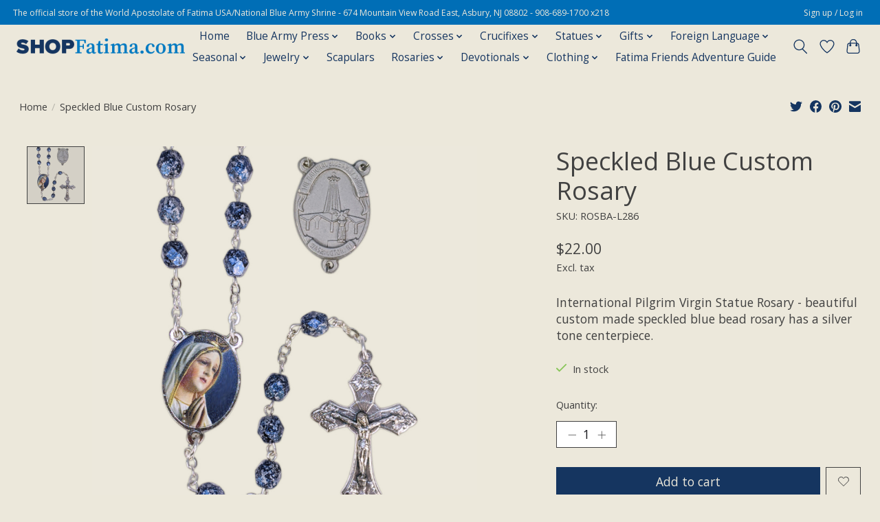

--- FILE ---
content_type: text/css; charset=UTF-8
request_url: https://cdn.shoplightspeed.com/shops/633098/themes/13296/assets/settings.css?2025112121411220210104183204
body_size: 296
content:
:root {
  --color-primary: #153560;
  --color-bg: #ece8db;
  --color-contrast-higher: #414141;
  --color-contrast-high: rgba(#414141, .75);
  --color-contrast-medium: rgba(#414141, .5);
  --color-contrast-lower: rgba(#414141, .15);
  --font-primary: Open Sans;
  --font-headings: Open Sans;
}
.color-contrast-medium {
  color: rgba(65, 65, 65, 0.5);
}
.color-contrast-low {
  color: rgba(65, 65, 65, 0.3);
}
.bg-contrast-lower, .bones__line, .s-tabs__list::after {
  background-color: rgba(65, 65, 65, 0.15);
}
.main-header__top-section {
  background-color: #006eb6;
  color: #ece8db;
}
.main-header__top-section .main-header__link, .main-header__top-section .main-header__link:hover {
  color: #ece8db;
}
.main-header__logo {
  height: 50px;
}
.main-header__mobile-content .main-header__logo {
  height: 37.5px;
}
.main-header__nav::before {
  height: calc(37.5px + (var(--space-xxs) *2));
}
.main-header--mobile .main-header__item:not(:last-child) {
  border-bottom: 1px solid rgba(21, 53, 96, 0.2);
}
.main-header--mobile .main-header__dropdown, .main-footer .border-top, .main-footer.border-top {
  border-top: 1px solid rgba(21, 53, 96, 0.2);
}
.btn--primary {
  background-color: #153560;
  color: #ece8db;
}
.btn--primary:hover {
  background-color: rgba(21, 53, 96, 0.65);
}
.bundle__plus {
  background-color: #153560;
  color: #ece8db;
}
body {
  background-color: #ece8db;
  color: #414141;
}
.bg {
  background-color: #ece8db;
}
.main-header:not(.main-header--transparent), .main-footer, .coming-soon {
  background-color: #ece8db;
  color: #153560;
  --color-bg: #ece8db;
}
.main-header__search-form.bg {
  background-color: #ece8db;
}
@media (min-width: 64rem) {
  .dropdown__menu, .main-header__dropdown {
    background-color: #ece8db;
  }
  .main-header__dropdown-link {
    color: #414141;
  }
}


--- FILE ---
content_type: text/css; charset=UTF-8
request_url: https://cdn.shoplightspeed.com/shops/633098/themes/13296/assets/custom.css?2025112121411220210104183204
body_size: 710
content:
/* 20251121214036 - v2 */
.gui,
.gui-block-linklist li a {
  color: #666666;
}

.gui-page-title,
.gui a.gui-bold,
.gui-block-subtitle,
.gui-table thead tr th,
.gui ul.gui-products li .gui-products-title a,
.gui-form label,
.gui-block-title.gui-dark strong,
.gui-block-title.gui-dark strong a,
.gui-content-subtitle {
  color: #153560;
}

.gui-block-inner strong {
  color: #848484;
}

.gui a {
  color: #006eb6;
}

.gui-input.gui-focus,
.gui-text.gui-focus,
.gui-select.gui-focus {
  border-color: #006eb6;
  box-shadow: 0 0 2px #006eb6;
}

.gui-select.gui-focus .gui-handle {
  border-color: #006eb6;
}

.gui-block,
.gui-block-title,
.gui-buttons.gui-border,
.gui-block-inner,
.gui-image {
  border-color: #8d8d8d;
}

.gui-block-title {
  color: #333333;
  background-color: #ffffff;
}

.gui-content-title {
  color: #333333;
}

.gui-form .gui-field .gui-description span {
  color: #666666;
}

.gui-block-inner {
  background-color: #f4f4f4;
}

.gui-block-option {
  border-color: #ededed;
  background-color: #f9f9f9;
}

.gui-block-option-block {
  border-color: #ededed;
}

.gui-block-title strong {
  color: #333333;
}

.gui-line,
.gui-cart-sum .gui-line {
  background-color: #cbcbcb;
}

.gui ul.gui-products li {
  border-color: #dcdcdc;
}

.gui-block-subcontent,
.gui-content-subtitle {
  border-color: #dcdcdc;
}

.gui-faq,
.gui-login,
.gui-password,
.gui-register,
.gui-review,
.gui-sitemap,
.gui-block-linklist li,
.gui-table {
  border-color: #dcdcdc;
}

.gui-block-content .gui-table {
  border-color: #ededed;
}

.gui-table thead tr th {
  border-color: #cbcbcb;
  background-color: #f9f9f9;
}

.gui-table tbody tr td {
  border-color: #ededed;
}

.gui a.gui-button-large,
.gui a.gui-button-small {
  border-color: #8d8d8d;
  color: #000000;
  background-color: #ffffff;
}

.gui a.gui-button-large.gui-button-action,
.gui a.gui-button-small.gui-button-action {
  border-color: #8d8d8d;
  color: #000000;
  background-color: #ffffff;
}

.gui a.gui-button-large:active,
.gui a.gui-button-small:active {
  background-color: #cccccc;
  border-color: #707070;
}

.gui a.gui-button-large.gui-button-action:active,
.gui a.gui-button-small.gui-button-action:active {
  background-color: #cccccc;
  border-color: #707070;
}

.gui-input,
.gui-text,
.gui-select,
.gui-number {
  border-color: #8d8d8d;
  background-color: #ffffff;
}

.gui-select .gui-handle,
.gui-number .gui-handle {
  border-color: #8d8d8d;
}

.gui-number .gui-handle a {
  background-color: #ffffff;
}

.gui-input input,
.gui-number input,
.gui-text textarea,
.gui-select .gui-value {
  color: #000000;
}

.gui-progressbar {
  background-color: #e7bc66;
}

/* custom */
/* German Demo bar hide Return to backoffice and change background color added December 23 2022 - Start */
.wsa-demobar a {
    color: #FFF;
    visibility: hidden;
}

.wsa-demobar {
    width: 100%;
    position: fixed;
    top: 0;
    left: 0;
    text-align: center;
    font-size: 18px!important;
    z-index: 1000;
    color: #FFF!important;
    font-weight: bold!important;
    height: auto!important;
    background: #153560!important;
    box-shadow: none!important;
    border-bottom: 0px !important;
    line-height: 42px!important;
    text-shadow: none!important;
}
/* German Demo bar hide Return to backoffice and change background color added December 23 2022 - End */

/* Name: | Date: 04/05/2023 | Ticket: | Reason:  | Begin. */
#gui-block-review > div > div.gui-block > div.gui-table > table > tbody > tr > td > p {
	display: none;
}
/* Name:  | Date: 04/05/2023 | Ticket: | Reason: | End. */

#gui-block-shipment-method > div:nth-child(3){
  padding: 1rem; border: 0px solid red;
}

#gui-block-shipment-method > div:nth-child(3)
  div::after {
    padding: 1rem; border: 0px solid: none;
}



--- FILE ---
content_type: application/javascript; charset=UTF-8
request_url: https://www.shopfatima.com/cdn-cgi/challenge-platform/h/b/scripts/jsd/13c98df4ef2d/main.js?
body_size: 4440
content:
window._cf_chl_opt={VnHPF6:'b'};~function(G2,j,O,b,z,D,s,d){G2=F,function(K,h,Ge,G1,N,P){for(Ge={K:370,h:392,N:337,P:347,L:373,T:377,J:323,A:375,Q:321,B:405},G1=F,N=K();!![];)try{if(P=parseInt(G1(Ge.K))/1*(parseInt(G1(Ge.h))/2)+parseInt(G1(Ge.N))/3+parseInt(G1(Ge.P))/4+parseInt(G1(Ge.L))/5*(-parseInt(G1(Ge.T))/6)+parseInt(G1(Ge.J))/7*(-parseInt(G1(Ge.A))/8)+-parseInt(G1(Ge.Q))/9+parseInt(G1(Ge.B))/10,h===P)break;else N.push(N.shift())}catch(L){N.push(N.shift())}}(G,626372),j=this||self,O=j[G2(332)],b=function(GB,GQ,GA,GJ,Gq,GG,h,N,P){return GB={K:331,h:387},GQ={K:384,h:384,N:364,P:384,L:384,T:376,J:384,A:301,Q:364,B:301},GA={K:334},GJ={K:352},Gq={K:334,h:301,N:340,P:302,L:381,T:340,J:302,A:381,Q:340,B:302,f:381,M:352,v:364,H:364,c:352,U:384,x:364,X:302,C:352,g:364,y:352,S:352,Y:364,V:364,k:364,n:376},GG=G2,h=String[GG(GB.K)],N={'h':function(L,GT){return GT={K:307,h:301},L==null?'':N.g(L,6,function(T,GF){return GF=F,GF(GT.K)[GF(GT.h)](T)})},'g':function(L,T,J,GK,A,Q,B,M,H,U,x,X,C,y,S,Y,V,G0){if(GK=GG,null==L)return'';for(Q={},B={},M='',H=2,U=3,x=2,X=[],C=0,y=0,S=0;S<L[GK(Gq.K)];S+=1)if(Y=L[GK(Gq.h)](S),Object[GK(Gq.N)][GK(Gq.P)][GK(Gq.L)](Q,Y)||(Q[Y]=U++,B[Y]=!0),V=M+Y,Object[GK(Gq.T)][GK(Gq.J)][GK(Gq.A)](Q,V))M=V;else{if(Object[GK(Gq.Q)][GK(Gq.B)][GK(Gq.f)](B,M)){if(256>M[GK(Gq.M)](0)){for(A=0;A<x;C<<=1,T-1==y?(y=0,X[GK(Gq.v)](J(C)),C=0):y++,A++);for(G0=M[GK(Gq.M)](0),A=0;8>A;C=C<<1|1&G0,T-1==y?(y=0,X[GK(Gq.v)](J(C)),C=0):y++,G0>>=1,A++);}else{for(G0=1,A=0;A<x;C=C<<1.48|G0,T-1==y?(y=0,X[GK(Gq.H)](J(C)),C=0):y++,G0=0,A++);for(G0=M[GK(Gq.c)](0),A=0;16>A;C=G0&1|C<<1.09,T-1==y?(y=0,X[GK(Gq.H)](J(C)),C=0):y++,G0>>=1,A++);}H--,0==H&&(H=Math[GK(Gq.U)](2,x),x++),delete B[M]}else for(G0=Q[M],A=0;A<x;C=C<<1|G0&1,T-1==y?(y=0,X[GK(Gq.x)](J(C)),C=0):y++,G0>>=1,A++);M=(H--,H==0&&(H=Math[GK(Gq.U)](2,x),x++),Q[V]=U++,String(Y))}if(M!==''){if(Object[GK(Gq.N)][GK(Gq.X)][GK(Gq.A)](B,M)){if(256>M[GK(Gq.C)](0)){for(A=0;A<x;C<<=1,T-1==y?(y=0,X[GK(Gq.g)](J(C)),C=0):y++,A++);for(G0=M[GK(Gq.y)](0),A=0;8>A;C=C<<1.6|1&G0,y==T-1?(y=0,X[GK(Gq.g)](J(C)),C=0):y++,G0>>=1,A++);}else{for(G0=1,A=0;A<x;C=G0|C<<1,T-1==y?(y=0,X[GK(Gq.H)](J(C)),C=0):y++,G0=0,A++);for(G0=M[GK(Gq.S)](0),A=0;16>A;C=1.18&G0|C<<1,y==T-1?(y=0,X[GK(Gq.Y)](J(C)),C=0):y++,G0>>=1,A++);}H--,H==0&&(H=Math[GK(Gq.U)](2,x),x++),delete B[M]}else for(G0=Q[M],A=0;A<x;C=C<<1.08|G0&1.74,T-1==y?(y=0,X[GK(Gq.g)](J(C)),C=0):y++,G0>>=1,A++);H--,H==0&&x++}for(G0=2,A=0;A<x;C=C<<1.91|G0&1,y==T-1?(y=0,X[GK(Gq.V)](J(C)),C=0):y++,G0>>=1,A++);for(;;)if(C<<=1,T-1==y){X[GK(Gq.k)](J(C));break}else y++;return X[GK(Gq.n)]('')},'j':function(L,Gh){return Gh=GG,L==null?'':L==''?null:N.i(L[Gh(GA.K)],32768,function(T,GN){return GN=Gh,L[GN(GJ.K)](T)})},'i':function(L,T,J,GR,A,Q,B,M,H,U,x,X,C,y,S,Y,G0,V){for(GR=GG,A=[],Q=4,B=4,M=3,H=[],X=J(0),C=T,y=1,U=0;3>U;A[U]=U,U+=1);for(S=0,Y=Math[GR(GQ.K)](2,2),x=1;Y!=x;V=C&X,C>>=1,C==0&&(C=T,X=J(y++)),S|=x*(0<V?1:0),x<<=1);switch(S){case 0:for(S=0,Y=Math[GR(GQ.h)](2,8),x=1;Y!=x;V=C&X,C>>=1,0==C&&(C=T,X=J(y++)),S|=(0<V?1:0)*x,x<<=1);G0=h(S);break;case 1:for(S=0,Y=Math[GR(GQ.h)](2,16),x=1;Y!=x;V=X&C,C>>=1,0==C&&(C=T,X=J(y++)),S|=x*(0<V?1:0),x<<=1);G0=h(S);break;case 2:return''}for(U=A[3]=G0,H[GR(GQ.N)](G0);;){if(y>L)return'';for(S=0,Y=Math[GR(GQ.P)](2,M),x=1;Y!=x;V=C&X,C>>=1,0==C&&(C=T,X=J(y++)),S|=x*(0<V?1:0),x<<=1);switch(G0=S){case 0:for(S=0,Y=Math[GR(GQ.L)](2,8),x=1;Y!=x;V=X&C,C>>=1,C==0&&(C=T,X=J(y++)),S|=x*(0<V?1:0),x<<=1);A[B++]=h(S),G0=B-1,Q--;break;case 1:for(S=0,Y=Math[GR(GQ.L)](2,16),x=1;Y!=x;V=X&C,C>>=1,0==C&&(C=T,X=J(y++)),S|=(0<V?1:0)*x,x<<=1);A[B++]=h(S),G0=B-1,Q--;break;case 2:return H[GR(GQ.T)]('')}if(Q==0&&(Q=Math[GR(GQ.J)](2,M),M++),A[G0])G0=A[G0];else if(G0===B)G0=U+U[GR(GQ.A)](0);else return null;H[GR(GQ.Q)](G0),A[B++]=U+G0[GR(GQ.B)](0),Q--,U=G0,0==Q&&(Q=Math[GR(GQ.J)](2,M),M++)}}},P={},P[GG(GB.h)]=N.h,P}(),z={},z[G2(357)]='o',z[G2(358)]='s',z[G2(349)]='u',z[G2(317)]='z',z[G2(404)]='n',z[G2(329)]='I',z[G2(346)]='b',D=z,j[G2(311)]=function(K,h,N,P,Gx,GU,Gc,Gm,T,J,A,Q,B,M){if(Gx={K:324,h:378,N:388,P:324,L:360,T:401,J:325,A:325,Q:333,B:327,f:334,M:398,v:382},GU={K:379,h:334,N:343},Gc={K:340,h:302,N:381,P:364},Gm=G2,h===null||h===void 0)return P;for(T=e(h),K[Gm(Gx.K)][Gm(Gx.h)]&&(T=T[Gm(Gx.N)](K[Gm(Gx.P)][Gm(Gx.h)](h))),T=K[Gm(Gx.L)][Gm(Gx.T)]&&K[Gm(Gx.J)]?K[Gm(Gx.L)][Gm(Gx.T)](new K[(Gm(Gx.A))](T)):function(H,GZ,U){for(GZ=Gm,H[GZ(GU.K)](),U=0;U<H[GZ(GU.h)];H[U+1]===H[U]?H[GZ(GU.N)](U+1,1):U+=1);return H}(T),J='nAsAaAb'.split('A'),J=J[Gm(Gx.Q)][Gm(Gx.B)](J),A=0;A<T[Gm(Gx.f)];Q=T[A],B=I(K,h,Q),J(B)?(M=B==='s'&&!K[Gm(Gx.M)](h[Q]),Gm(Gx.v)===N+Q?L(N+Q,B):M||L(N+Q,h[Q])):L(N+Q,B),A++);return P;function L(H,U,GE){GE=F,Object[GE(Gc.K)][GE(Gc.h)][GE(Gc.N)](P,U)||(P[U]=[]),P[U][GE(Gc.P)](H)}},s=G2(313)[G2(353)](';'),d=s[G2(333)][G2(327)](s),j[G2(341)]=function(K,h,GX,Gb,N,P,L,T){for(GX={K:403,h:334,N:334,P:318,L:364,T:342},Gb=G2,N=Object[Gb(GX.K)](h),P=0;P<N[Gb(GX.h)];P++)if(L=N[P],'f'===L&&(L='N'),K[L]){for(T=0;T<h[N[P]][Gb(GX.N)];-1===K[L][Gb(GX.P)](h[N[P]][T])&&(d(h[N[P]][T])||K[L][Gb(GX.L)]('o.'+h[N[P]][T])),T++);}else K[L]=h[N[P]][Gb(GX.T)](function(J){return'o.'+J})},i();function m(K,h,Gl,Gt,Gi,Ga,G5,N,P){Gl={K:399,h:380,N:415,P:309,L:306,T:338,J:362,A:315,Q:397,B:396,f:339,M:335,v:371,H:363,c:387,U:383},Gt={K:336},Gi={K:354,h:390,N:411,P:354},Ga={K:396},G5=G2,N=j[G5(Gl.K)],P=new j[(G5(Gl.h))](),P[G5(Gl.N)](G5(Gl.P),G5(Gl.L)+j[G5(Gl.T)][G5(Gl.J)]+G5(Gl.A)+N.r),N[G5(Gl.Q)]&&(P[G5(Gl.B)]=5e3,P[G5(Gl.f)]=function(G6){G6=G5,h(G6(Ga.K))}),P[G5(Gl.M)]=function(G7){G7=G5,P[G7(Gi.K)]>=200&&P[G7(Gi.K)]<300?h(G7(Gi.h)):h(G7(Gi.N)+P[G7(Gi.P)])},P[G5(Gl.v)]=function(G8){G8=G5,h(G8(Gt.K))},P[G5(Gl.H)](b[G5(Gl.c)](JSON[G5(Gl.U)](K)))}function E(Gd,G4,K,h,N,P){return Gd={K:399,h:389,N:319},G4=G2,K=j[G4(Gd.K)],h=3600,N=Math[G4(Gd.h)](+atob(K.t)),P=Math[G4(Gd.h)](Date[G4(Gd.N)]()/1e3),P-N>h?![]:!![]}function l(N,P,GV,GI,L,T,J){if(GV={K:359,h:397,N:390,P:350,L:369,T:355,J:314,A:310,Q:355,B:328,f:407},GI=G2,L=GI(GV.K),!N[GI(GV.h)])return;P===GI(GV.N)?(T={},T[GI(GV.P)]=L,T[GI(GV.L)]=N.r,T[GI(GV.T)]=GI(GV.N),j[GI(GV.J)][GI(GV.A)](T,'*')):(J={},J[GI(GV.P)]=L,J[GI(GV.L)]=N.r,J[GI(GV.Q)]=GI(GV.B),J[GI(GV.f)]=P,j[GI(GV.J)][GI(GV.A)](J,'*'))}function Z(P,L,GL,G9,T,J,A,Q,B,f,M,v){if(GL={K:414,h:328,N:399,P:306,L:338,T:362,J:406,A:409,Q:380,B:415,f:309,M:396,v:339,H:413,c:348,U:345,x:338,X:361,C:365,g:395,y:322,S:410,Y:402,V:417,k:350,n:393,G0:363,GT:387},G9=G2,!o(.01))return![];J=(T={},T[G9(GL.K)]=P,T[G9(GL.h)]=L,T);try{A=j[G9(GL.N)],Q=G9(GL.P)+j[G9(GL.L)][G9(GL.T)]+G9(GL.J)+A.r+G9(GL.A),B=new j[(G9(GL.Q))](),B[G9(GL.B)](G9(GL.f),Q),B[G9(GL.M)]=2500,B[G9(GL.v)]=function(){},f={},f[G9(GL.H)]=j[G9(GL.L)][G9(GL.c)],f[G9(GL.U)]=j[G9(GL.x)][G9(GL.X)],f[G9(GL.C)]=j[G9(GL.x)][G9(GL.g)],f[G9(GL.y)]=j[G9(GL.x)][G9(GL.S)],M=f,v={},v[G9(GL.Y)]=J,v[G9(GL.V)]=M,v[G9(GL.k)]=G9(GL.n),B[G9(GL.G0)](b[G9(GL.GT)](v))}catch(H){}}function e(K,GH,Go,h){for(GH={K:388,h:403,N:305},Go=G2,h=[];null!==K;h=h[Go(GH.K)](Object[Go(GH.h)](K)),K=Object[Go(GH.N)](K));return h}function G(Gk){return Gk='splice,toString,chlApiUrl,boolean,4725316dVYMPq,wfJU3,undefined,source,contentDocument,charCodeAt,split,status,event,error on cf_chl_props,object,string,cloudflare-invisible,Array,NUDr6,VnHPF6,send,push,chlApiRumWidgetAgeMs,DOMContentLoaded,style,Function,sid,179ZNcMhs,onerror,clientInformation,5OVNWQs,onreadystatechange,2289776MRrEQD,join,6293196kOGcFa,getOwnPropertyNames,sort,XMLHttpRequest,call,d.cookie,stringify,pow,addEventListener,contentWindow,wHTHFBOQ,concat,floor,success,createElement,7086SypbIc,jsd,loading,BHcSU3,timeout,api,isNaN,__CF$cv$params,tabIndex,from,errorInfoObject,keys,number,3768450GPtigz,/b/ov1/0.6995453614697993:1764751351:iAxI9-9n9FPIgPYIGsrQdunzSPXNJjdZTkHxmEoVlVk/,detail,isArray,/invisible/jsd,mAxV0,http-code:,removeChild,chlApiSitekey,msg,open,iframe,chctx,appendChild,charAt,hasOwnProperty,function,navigator,getPrototypeOf,/cdn-cgi/challenge-platform/h/,Q-exdismMaCXycABFnG2zULRP7+qSK5E684jYl$N0rgJvbIpH3hToZ1ODWfukVt9w,random,POST,postMessage,BAnB4,[native code],_cf_chl_opt;WVJdi2;tGfE6;eHFr4;rZpcH7;DMab5;uBWD2;TZOO6;NFIEc5;SBead5;rNss8;ssnu4;WlNXb1;QNPd6;BAnB4;Jxahl3;fLDZ5;fAvt5,parent,/jsd/oneshot/13c98df4ef2d/0.6995453614697993:1764751351:iAxI9-9n9FPIgPYIGsrQdunzSPXNJjdZTkHxmEoVlVk/,catch,symbol,indexOf,now,display: none,2435004AqhBUE,chlApiClientVersion,7AwYWNp,Object,Set,body,bind,error,bigint,readyState,fromCharCode,document,includes,length,onload,xhr-error,118935qTqBol,_cf_chl_opt,ontimeout,prototype,Jxahl3,map'.split(','),G=function(){return Gk},G()}function i(GY,GS,Gg,Gz,K,h,N,P,L){if(GY={K:399,h:397,N:330,P:394,L:385,T:385,J:366,A:374},GS={K:330,h:394,N:374},Gg={K:356},Gz=G2,K=j[Gz(GY.K)],!K)return;if(!E())return;(h=![],N=K[Gz(GY.h)]===!![],P=function(GD,T){if(GD=Gz,!h){if(h=!![],!E())return;T=a(),m(T.r,function(J){l(K,J)}),T.e&&Z(GD(Gg.K),T.e)}},O[Gz(GY.N)]!==Gz(GY.P))?P():j[Gz(GY.L)]?O[Gz(GY.T)](Gz(GY.J),P):(L=O[Gz(GY.A)]||function(){},O[Gz(GY.A)]=function(GW){GW=Gz,L(),O[GW(GS.K)]!==GW(GS.h)&&(O[GW(GS.N)]=L,P())})}function F(K,h,N){return N=G(),F=function(R,j,O){return R=R-301,O=N[R],O},F(K,h)}function a(Gw,Gr,N,P,L,T,J){Gr=(Gw={K:391,h:416,N:367,P:320,L:400,T:326,J:418,A:386,Q:372,B:304,f:351,M:412},G2);try{return N=O[Gr(Gw.K)](Gr(Gw.h)),N[Gr(Gw.N)]=Gr(Gw.P),N[Gr(Gw.L)]='-1',O[Gr(Gw.T)][Gr(Gw.J)](N),P=N[Gr(Gw.A)],L={},L=BAnB4(P,P,'',L),L=BAnB4(P,P[Gr(Gw.Q)]||P[Gr(Gw.B)],'n.',L),L=BAnB4(P,N[Gr(Gw.f)],'d.',L),O[Gr(Gw.T)][Gr(Gw.M)](N),T={},T.r=L,T.e=null,T}catch(A){return J={},J.r={},J.e=A,J}}function o(K,Gs,G3){return Gs={K:308},G3=G2,Math[G3(Gs.K)]()<K}function I(K,h,N,Gv,GO,P){GO=(Gv={K:316,h:360,N:408,P:360,L:303},G2);try{return h[N][GO(Gv.K)](function(){}),'p'}catch(L){}try{if(null==h[N])return void 0===h[N]?'u':'x'}catch(T){return'i'}return K[GO(Gv.h)][GO(Gv.N)](h[N])?'a':h[N]===K[GO(Gv.P)]?'p5':!0===h[N]?'T':h[N]===!1?'F':(P=typeof h[N],GO(Gv.L)==P?W(K,h[N])?'N':'f':D[P]||'?')}function W(K,h,Gf,Gj){return Gf={K:368,h:340,N:344,P:381,L:318,T:312},Gj=G2,h instanceof K[Gj(Gf.K)]&&0<K[Gj(Gf.K)][Gj(Gf.h)][Gj(Gf.N)][Gj(Gf.P)](h)[Gj(Gf.L)](Gj(Gf.T))}}()

--- FILE ---
content_type: text/javascript;charset=utf-8
request_url: https://www.shopfatima.com/services/stats/pageview.js?product=48082389&hash=7079
body_size: -435
content:
// SEOshop 03-12-2025 09:26:41